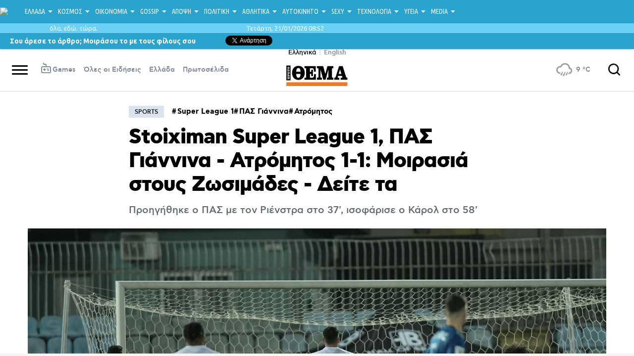

--- FILE ---
content_type: text/html; charset=UTF-8
request_url: https://www.planetgreece.gr/articles/1093840/Stoiximan_Super_League_1_PAS_Giannina_-.html
body_size: 9314
content:
<!DOCTYPE html>
<html lang="el" class="no-touch">
<head>
<title>Stoiximan Super League 1, ΠΑΣ Γιάννινα - Ατρόμητος, Πανσερραϊκός - Αστέρας Τρίπολης, Κηφισιά - Παναιτωλικός - planetgreece.gr</title>
<meta http-equiv="Content-Type" content="text/html; charset=UTF-8" />
<meta name="description" content="" />
<meta name="keywords" content="" />
<meta name="Generator" content="ICE - Copyright 2006 Nemo-online.  All rights reserved." />
<meta name="robots" content="index, follow" />
<link rel="shortcut icon" href="/images/favicon.png" />

<link href='https://fonts.googleapis.com/css?family=Open+Sans+Condensed:300,300italic,700&subset=latin,greek-ext,greek' rel='stylesheet' type='text/css' />
<link href='https://fonts.googleapis.com/css?family=Ubuntu+Condensed&subset=latin,greek,greek-ext' rel='stylesheet' type='text/css' />
<link href='https://fonts.googleapis.com/css?family=Ubuntu:400,700&subset=latin,greek-ext,greek' rel='stylesheet' type='text/css'>

<link href="/css/v2/site.css?v=1.63.06" rel="stylesheet" type="text/css" />

<script type="text/javascript">
var gaJsHost = (("https:" == document.location.protocol) ? "https://ssl." : "http://www.");
document.write(unescape("%3Cscript src='" + gaJsHost + "google-analytics.com/ga.js' type='text/javascript'%3E%3C/script%3E"));
</script>
<script type="text/javascript">
var pageTracker = _gat._getTracker("UA-3380636-1");
pageTracker._initData();
pageTracker._trackPageview();
</script>

<script type="text/javascript" src="https://apis.google.com/js/plusone.js">{lang:'el'}</script>
<script src="//platform.twitter.com/widgets.js" type="text/javascript"></script>

<meta property="og:title" content="Stoiximan Super League 1, ΠΑΣ Γιάννινα - Ατρόμητος, Πανσερραϊκός - Αστέρας Τρίπολης, Κηφισιά - Παναιτωλικός" />
<meta property="og:type" content="article" />
<meta property="og:url" content="https://www.planetgreece.gr/articles/1093840/Stoiximan_Super_League_1_PAS_Giannina_-.html" />
<meta property="og:description" content="" />
<meta property="og:image" content="" />

<script async src="//pagead2.googlesyndication.com/pagead/js/adsbygoogle.js"></script>
<script>
     (adsbygoogle = window.adsbygoogle || []).push({
          google_ad_client: "ca-pub-9896379523340393",
          enable_page_level_ads: true
     });
</script>

</head>

<body class="article" >

<script type="text/javascript" src="https://ajax.googleapis.com/ajax/libs/jquery/1.8.1/jquery.min.js"></script>
<script type="text/javascript" src="/js/jquery.timer.js"></script>
<script type="text/javascript" src="/js/jquery.sharrre.min.js"></script>
<script type="text/javascript" src="/js/jquery.lazyload.min.js"></script>
<script type="text/javascript" src="/js/v2/site.js?v=1.63.06"></script>

<div id="fb-root"></div>
<script type="text/javascript">
window.fbAsyncInit = function() {
	FB.init({appId: "118162192990", status: true, cookie: true, xfbml: true});
};
(function() {
	var e = document.createElement('script'); e.async = true;
    e.src = document.location.protocol + '//connect.facebook.net/en_US/all.js';
    document.getElementById('fb-root').appendChild(e);
}());
</script>


<div id="wrapper">

	<div id="sticky">
	
		<header id="site-header">
			<div class="navbar">
				<div class="navbar-inner">
					
					<ul class="menu">
						<li class="logo">
							<a href="/">
								<img src="/images/v2/logo.png" />
							</a>
						</li>
												<li class="collapsable channel submenu">
							<a href="/greece/">ΕΛΛΑΔΑ</a>
														<div class="submenu-content" style="transform: translate(0px, 0px);">
								<div>
									<div class="page-container">
										<!-- <ul class="channels"></ul> -->
										<div class="title">
											<img src="/images/v2/latest_news.png" />
										</div>
										<ul class="subnav-posts">
																						<li class="subnav-post">
												<a href="https://www.planetgreece.gr/articles/1336980/1150000_monadikoi_xrhstes_enhmerw8hkan.html">
													<img src="https://i1.prth.gr/images/w640/jpg/files/2026-01-21/200126-noumera-xrwma.jpg" />
												</a>
												<a href="https://www.planetgreece.gr/articles/1336980/1150000_monadikoi_xrhstes_enhmerw8hkan.html">1.150.000 ΜΟΝΑΔΙΚΟΙ ΧΡΗΣΤΕΣ ΕΝΗΜΕΡΩΘΗΚΑΝ ΧΘΕΣ ΤΡΙΤΗ 20 ΙΑΝΟΥΑΡΙΟΥ ΑΠΟ ΤΟ PROTOTHEMA.GR</a>
											</li>
																						<li class="subnav-post">
												<a href="https://www.planetgreece.gr/articles/1336990/Kakokairia:_Kleista_sxoleia_anastolh_ex.html">
													<img src="https://i1.prth.gr/images/w640/jpg/files/2026-01-21/vrohi12.jpg" />
												</a>
												<a href="https://www.planetgreece.gr/articles/1336990/Kakokairia:_Kleista_sxoleia_anastolh_ex.html">ΚΑΚΟΚΑΙΡΙΑ: ΚΛΕΙΣΤΑ ΣΧΟΛΕΙΑ, ΑΝΑΣΤΟΛΗ ΕΞΕΤΑΣΕΩΝ ΣΤΑ ΠΑΝΕΠΙΣΤΗΜΙΑ ΚΑΙ ΔΙΚΑΙΟΛΟΓΗΜΕΝΗ ΑΠΟΥΣΙΑ ΣΤΟ ΔΗΜΟΣΙΟ</a>
											</li>
																						<li class="subnav-post">
												<a href="https://www.planetgreece.gr/articles/1336985/Platforma_«odhgos»_gia_osoys_8eloyn_na_m.html">
													<img src="https://i1.prth.gr/images/w640/jpg/files/2026-01-21/vytina-mak.jpg" />
												</a>
												<a href="https://www.planetgreece.gr/articles/1336985/Platforma_«odhgos»_gia_osoys_8eloyn_na_m.html">ΠΛΑΤΦΟΡΜΑ «ΟΔΗΓΟΣ» ΓΙΑ ΟΣΟΥΣ ΘΕΛΟΥΝ ΝΑ ΜΕΤΕΓΚΑΤΑΣΤΑΘΟΥΝ ΣΤΗΝ ΠΕΡΙΦΕΡΕΙΑ</a>
											</li>
																						<li class="subnav-post">
												<a href="https://www.planetgreece.gr/articles/1336984/Apagoreytiko_apoploy_sta_limania_Peiraia.html">
													<img src="https://i1.prth.gr/images/w640/2/jpg/files/2024-01-31/apagoreytiko4.jpg" />
												</a>
												<a href="https://www.planetgreece.gr/articles/1336984/Apagoreytiko_apoploy_sta_limania_Peiraia.html">ΑΠΑΓΟΡΕΥΤΙΚΟ ΑΠΟΠΛΟΥ ΣΤΑ ΛΙΜΑΝΙΑ ΠΕΙΡΑΙΑ, ΡΑΦΗΝΑΣ ΚΑΙ ΛΑΥΡΙΟΥ ΛΟΓΩ ΚΑΚΟΚΑΙΡΙΑΣ</a>
											</li>
																						<li class="subnav-post">
												<a href="https://www.planetgreece.gr/articles/1336989/Kakokairia_48wroy_me_isxyres_vroxes_kat.html">
													<img src="https://i1.prth.gr/images/w640/jpg/files/2026-01-21/vroxi-mak.jpg" />
												</a>
												<a href="https://www.planetgreece.gr/articles/1336989/Kakokairia_48wroy_me_isxyres_vroxes_kat.html">ΚΑΚΟΚΑΙΡΙΑ 48ΩΡΟΥ ΜΕ ΙΣΧΥΡΕΣ ΒΡΟΧΕΣ, ΚΑΤΑΙΓΙΔΕΣ ΚΑΙ ΧΙΟΝΙΑ: ΜΗΝΥΜΑΤΑ 112, ΑΠΑΓΟΡΕΥΤΙΚΟ ΑΠΟΠΛΟΥ ΚΑΙ RED CODE ΣΕ ΠΟΛΛΕΣ ΠΕΡΙΟΧΕΣ</a>
											</li>
																					</ul>
									</div>
								</div>
							</div>
													</li>
												<li class="collapsable channel submenu">
							<a href="/world/">ΚΟΣΜΟΣ</a>
														<div class="submenu-content" style="transform: translate(0px, 0px);">
								<div>
									<div class="page-container">
										<!-- <ul class="channels"></ul> -->
										<div class="title">
											<img src="/images/v2/latest_news.png" />
										</div>
										<ul class="subnav-posts">
																						<li class="subnav-post">
												<a href="https://www.planetgreece.gr/articles/1336986/H_Ellada_kai_h_Eyrwph_enwpion_twn_apofas.html">
													<img src="https://i1.prth.gr/images/w640/jpg/files/2026-01-21/macron-von-der-leyen-mak.jpg" />
												</a>
												<a href="https://www.planetgreece.gr/articles/1336986/H_Ellada_kai_h_Eyrwph_enwpion_twn_apofas.html">Η ΕΛΛΑΔΑ ΚΑΙ Η ΕΥΡΩΠΗ ΕΝΩΠΙΟΝ ΤΩΝ ΑΠΟΦΑΣΕΩΝ ΓΙΑ ΤΟ «ΣΥΜΒΟΥΛΙΟ ΤΡΑΜΠ», ΠΟΙΟΙ ΑΠΟΔΕΧΘΗΚΑΝ ΤΗΝ ΠΡΟΣΚΛΗΣΗ ΚΑΙ ΠΟΙΟΙ ΟΧΙ</a>
											</li>
																						<li class="subnav-post">
												<a href="https://www.planetgreece.gr/articles/1336987/Leykos_Oikos_enantion_Bryxellwn:_Giati_o.html">
													<img src="https://i1.prth.gr/images/w640/jpg/files/2026-01-21/trump-mak.jpg" />
												</a>
												<a href="https://www.planetgreece.gr/articles/1336987/Leykos_Oikos_enantion_Bryxellwn:_Giati_o.html">ΛΕΥΚΟΣ ΟΙΚΟΣ ΕΝΑΝΤΙΟΝ ΒΡΥΞΕΛΛΩΝ: ΓΙΑΤΙ Ο ΤΡΑΜΠ ΒΑΖΕΙ ΣΤΟ ΣΤΟΧΑΣΤΡΟ ΤΟΥΣ ΣΥΜΜΑΧΟΥΣ ΤΟΥ</a>
											</li>
																						<li class="subnav-post">
												<a href="https://www.planetgreece.gr/articles/1336982/Blavh_sto_Air_Force_One_toy_Tramp_enw_ht.html">
													<img src="https://i1.prth.gr/images/w640/2/jpg/files/2024-04-01/air-force-one.jpg" />
												</a>
												<a href="https://www.planetgreece.gr/articles/1336982/Blavh_sto_Air_Force_One_toy_Tramp_enw_ht.html">ΒΛΑΒΗ ΣΤΟ AIR FORCE ONE ΤΟΥ ΤΡΑΜΠ ΕΝΩ ΗΤΑΝ ΣΤΟΝ ΑΕΡΑ, ΕΠΕΣΤΡΕΨΕ ΣΤΗΝ ΟΥΑΣΙΝΓΚΤΟΝ</a>
											</li>
																						<li class="subnav-post">
												<a href="https://www.planetgreece.gr/articles/1336988/Anexelegkth_h_exarsh_ths_ilaras_stis_HPA.html">
													<img src="https://i1.prth.gr/images/w640/2/jpg/files/2026-01-21/ilara_usa.jpg" />
												</a>
												<a href="https://www.planetgreece.gr/articles/1336988/Anexelegkth_h_exarsh_ths_ilaras_stis_HPA.html">ΑΝΕΞΕΛΕΓΚΤΗ Η ΕΞΑΡΣΗ ΤΗΣ ΙΛΑΡΑΣ ΣΤΙΣ ΗΠΑ: ΠΑΝΩ ΑΠΟ 600 ΚΡΟΥΣΜΑΤΑ ΣΤΗ ΝΟΤΙΑ ΚΑΡΟΛΙΝΑ</a>
											</li>
																						<li class="subnav-post">
												<a href="https://www.planetgreece.gr/articles/1336979/Dyo_prwhn_dikhgoroi_toy_Pinotset_ypoyrgo.html">
													<img src="https://i1.prth.gr/images/w640/jpg/files/2026-01-21/kast_chile__2_.jpg" />
												</a>
												<a href="https://www.planetgreece.gr/articles/1336979/Dyo_prwhn_dikhgoroi_toy_Pinotset_ypoyrgo.html">ΔΥΟ ΠΡΩΗΝ ΔΙΚΗΓΟΡΟΙ ΤΟΥ ΠΙΝΟΤΣΕΤ ΥΠΟΥΡΓΟΙ ΣΤΗΝ ΚΥΒΕΡΝΗΣΗ ΚΑΣΤ ΣΤΗ ΧΙΛΗ</a>
											</li>
																					</ul>
									</div>
								</div>
							</div>
													</li>
												<li class="collapsable channel submenu">
							<a href="/economy/">ΟΙΚΟΝΟΜΙΑ</a>
														<div class="submenu-content" style="transform: translate(0px, 0px);">
								<div>
									<div class="page-container">
										<!-- <ul class="channels"></ul> -->
										<div class="title">
											<img src="/images/v2/latest_news.png" />
										</div>
										<ul class="subnav-posts">
																						<li class="subnav-post">
												<a href="https://www.planetgreece.gr/articles/1336992/«Colpo_grosso»_trapezwn_me_ayxhseis_ws_5.html">
													<img src="https://cdn.skai.gr/sites/default/files/styles/article_16_9/public/feedelio/akinita-spitimoy_206aa7.jpg?itok=dIF4hqMB" />
												</a>
												<a href="https://www.planetgreece.gr/articles/1336992/«Colpo_grosso»_trapezwn_me_ayxhseis_ws_5.html">«COLPO GROSSO» ΤΡΑΠΕΖΩΝ ΜΕ ΑΥΞΗΣΕΙΣ ΩΣ 50% ΣΕ ΑΣΦΑΛΙΣΤΡΑ</a>
											</li>
																						<li class="subnav-post">
												<a href="https://www.planetgreece.gr/articles/1336993/Odhgo_metegkatastashs_sthnei_h_kyvernhsh.html">
													<img src="https://cdn.skai.gr/sites/default/files/styles/article_16_9/public/2026-01/athina_eurokinissi.jpg?itok=dmyj-ZMz" />
												</a>
												<a href="https://www.planetgreece.gr/articles/1336993/Odhgo_metegkatastashs_sthnei_h_kyvernhsh.html">ΟΔΗΓΟ ΜΕΤΕΓΚΑΤΑΣΤΑΣΗΣ ΣΤΗΝΕΙ Η ΚΥΒΕΡΝΗΣΗ ΓΙΑ ΟΣΟΥΣ ΕΠΙΘΥΜΟΥΝ ΝΑ ΕΓΚΑΤΑΛΕΙΨΟΥΝ ΤΗΝ ΑΘΗΝΑ</a>
											</li>
																						<li class="subnav-post">
												<a href="https://www.planetgreece.gr/articles/1336981/H_anhsyxia_toy_KM_sastise_(kai_mazeyth.html">
													<img src="https://i1.prth.gr/images/w640/jpg/files/2026-01-21/xrwma_dr_new.jpg" />
												</a>
												<a href="https://www.planetgreece.gr/articles/1336981/H_anhsyxia_toy_KM_sastise_(kai_mazeyth.html">Η ΑΝΗΣΥΧΙΑ ΤΟΥ Κ.Μ, ΣΑΣΤΙΣΕ (ΚΑΙ ΜΑΖΕΥΤΗΚΕ;) Η ΠΡΟΕΔΡΟΣ ΜΑΡΙΑ, Ο ΝΙΚΟΣ ΖΟΡΙΖΕΤΑΙ, Ο ΧΑΡΗΣ… ΑΛΓΟΡΙΘΜΙΖΕΤΑΙ ΚΑΙ Ο ΠΑΥΛΟΣ ΠΕΡΙΜΕΝΕΙ</a>
											</li>
																						<li class="subnav-post">
												<a href="https://www.planetgreece.gr/articles/1336994/Antexan_ta_ellhnika_omologa_sthn_anatara.html">
													<img src="https://cdn.skai.gr/sites/default/files/styles/article_16_9/public/2025-06/omologa-shutterstock.jpg?itok=tXmzlroB" />
												</a>
												<a href="https://www.planetgreece.gr/articles/1336994/Antexan_ta_ellhnika_omologa_sthn_anatara.html">ΑΝΤΕΞΑΝ ΤΑ ΕΛΛΗΝΙΚΑ ΟΜΟΛΟΓΑ ΣΤΗΝ ΑΝΑΤΑΡΑΧΗ ΠΟΥ ΠΡΟΚΛΗΘΗΚΕ ΑΠΟ ΤΗΝ ΙΑΠΩΝΙΑ</a>
											</li>
																						<li class="subnav-post">
												<a href="https://www.planetgreece.gr/articles/1336964/Wall_Street:_Biaio_sell_off_me_voytia_de.html">
													<img src="https://i1.prth.gr/images/w640/jpg/files/2026-01-20/30162723.jpg" />
												</a>
												<a href="https://www.planetgreece.gr/articles/1336964/Wall_Street:_Biaio_sell_off_me_voytia_de.html">WALL STREET: ΒΙΑΙΟ SELL OFF ΜΕ ΒΟΥΤΙΑ ΔΕΙΚΤΩΝ ΚΑΙ ΦΟΝΤΟ ΤΗ ΓΡΟΙΛΑΝΔΙΑ ΚΑΙ ΤΟΝ ΦΟΒΟ ΕΜΠΟΡΙΚΟΥ ΠΟΛΕΜΟΥ</a>
											</li>
																					</ul>
									</div>
								</div>
							</div>
													</li>
												<li class="collapsable channel submenu">
							<a href="/gossip/">GOSSIP</a>
														<div class="submenu-content" style="transform: translate(0px, 0px);">
								<div>
									<div class="page-container">
										<!-- <ul class="channels"></ul> -->
										<div class="title">
											<img src="/images/v2/latest_news.png" />
										</div>
										<ul class="subnav-posts">
																						<li class="subnav-post">
												<a href="https://www.planetgreece.gr/articles/1332197/Zaf_gia_ton_e8niko_teliko_ths_Eurovision.html">
													<img src="https://i1.prth.gr/images/w640/jpg/files/2026-01-07/zaf.jpg" />
												</a>
												<a href="https://www.planetgreece.gr/articles/1332197/Zaf_gia_ton_e8niko_teliko_ths_Eurovision.html">ZAF ΓΙΑ ΤΟΝ ΕΘΝΙΚΟ ΤΕΛΙΚΟ ΤΗΣ EUROVISION: ΤΟ ΚΟΜΜΑΤΙ ΠΟΥ ΕΣΤΕΙΛΑ ΥΠΗΡΧΕ ΣΤΗ ΣΥΛΛΟΓΗ ΜΟΥ, ΔΕΝ ΓΡΑΦΤΗΚΕ ΓΙΑ ΤΟΝ ΔΙΑΓΩΝΙΣΜΟ</a>
											</li>
																						<li class="subnav-post">
												<a href="https://www.planetgreece.gr/articles/1327456/Mia_vradia_gia_synergates_kai_filoys_apo.html">
													<img src="https://i1.prth.gr/images/w640/jpg/files/2025-12-22/dsc_0296.jpg" />
												</a>
												<a href="https://www.planetgreece.gr/articles/1327456/Mia_vradia_gia_synergates_kai_filoys_apo.html">ΜΙΑ ΒΡΑΔΙΑ ΓΙΑ ΣΥΝΕΡΓΑΤΕΣ ΚΑΙ ΦΙΛΟΥΣ ΑΠΟ ΤΗΝ ELSE AGENCY ΓΙΑ ΤΙΣ ΓΙΟΡΤΕΣ</a>
											</li>
																						<li class="subnav-post">
												<a href="https://www.planetgreece.gr/articles/1320839/Festa_gia_to_atyxhma_twn_Aleiferopoyloy_.html">
													<img src="https://i1.prth.gr/images/w640/jpg/files/2025-12-03/giota_festa.jpg" />
												</a>
												<a href="https://www.planetgreece.gr/articles/1320839/Festa_gia_to_atyxhma_twn_Aleiferopoyloy_.html">ΦΕΣΤΑ ΓΙΑ ΤΟ ΑΤΥΧΗΜΑ ΤΩΝ ΑΛΕΙΦΕΡΟΠΟΥΛΟΥ ΚΑΙ ΜΗΛΙΑ ΣΤΗ ΣΚΗΝΗ: ΕΓΙΝΕ ΜΠΡΟΣΤΑ ΣΤΑ ΜΑΤΙΑ ΜΟΥ, ΤΡΟΜΑΞΑ ΠΑΡΑ ΠΟΛΥ</a>
											</li>
																						<li class="subnav-post">
												<a href="https://www.planetgreece.gr/articles/1319526/Faih_Jyla:_Eimai_yper_toy_metoo otidhp.html">
													<img src="https://i1.prth.gr/images/w640/jpg/files/2025-11-30/faih-xila.jpg" />
												</a>
												<a href="https://www.planetgreece.gr/articles/1319526/Faih_Jyla:_Eimai_yper_toy_metoo otidhp.html">ΦΑΙΗ ΞΥΛΑ: ΕΙΜΑΙ ΥΠΕΡ ΤΟΥ #METOO, ΟΤΙΔΗΠΟΤΕ ΤΟΞΙΚΟ ΦΕΥΓΕΙ ΓΙΑ ΜΕΝΑ ΕΙΝΑΙ ΠΟΛΥ ΘΕΤΙΚΟ</a>
											</li>
																						<li class="subnav-post">
												<a href="https://www.planetgreece.gr/articles/1319487/Aimilios_Xeilakhs_gia_A8hna_Maximoy:_Ble.html">
													<img src="https://i1.prth.gr/images/w640/jpg/files/2025-11-30/aimilios-heilakis.jpg" />
												</a>
												<a href="https://www.planetgreece.gr/articles/1319487/Aimilios_Xeilakhs_gia_A8hna_Maximoy:_Ble.html">ΑΙΜΙΛΙΟΣ ΧΕΙΛΑΚΗΣ ΓΙΑ ΑΘΗΝΑ ΜΑΞΙΜΟΥ: ΒΛΕΠΩ ΤΟΝ ΕΑΥΤΟ ΜΟΥ ΜΕΣΑ ΕΚΕΙΝΗ ΣΑΝ ΣΕ ΚΑΘΡΕΦΤΗ</a>
											</li>
																					</ul>
									</div>
								</div>
							</div>
													</li>
												<li class="collapsable channel submenu">
							<a href="/opinion/">ΑΠΟΨΗ</a>
														<div class="submenu-content" style="transform: translate(0px, 0px);">
								<div>
									<div class="page-container">
										<!-- <ul class="channels"></ul> -->
										<div class="title">
											<img src="/images/v2/latest_news.png" />
										</div>
										<ul class="subnav-posts">
																						<li class="subnav-post">
												<a href="https://www.planetgreece.gr/articles/1088232/Nai_stis_paroxes_alla_oxi_se_varos_twn_.html">
													<img src="https://i1.prth.gr/images/w640/files/EKTAKTH_EPIKAIROTHTA_XRWMA_1136X638.jpg" />
												</a>
												<a href="https://www.planetgreece.gr/articles/1088232/Nai_stis_paroxes_alla_oxi_se_varos_twn_.html">ΝΑΙ ΣΤΙΣ ΠΑΡΟΧΕΣ, ΑΛΛΑ ΟΧΙ ΣΕ ΒΑΡΟΣ ΤΩΝ ΑΛΛΩΝ</a>
											</li>
																						<li class="subnav-post">
												<a href="https://www.planetgreece.gr/articles/1062917/Toyrkiko_fesi_kai_ypodhmata_Prada.html">
													<img src="https://i1.prth.gr/images/w640/files/EKTAKTH_EPIKAIROTHTA_XRWMA_1136X638.jpg" />
												</a>
												<a href="https://www.planetgreece.gr/articles/1062917/Toyrkiko_fesi_kai_ypodhmata_Prada.html">ΤΟΥΡΚΙΚΟ ΦΕΣΙ ΚΑΙ ΥΠΟΔΗΜΑΤΑ PRADA</a>
											</li>
																						<li class="subnav-post">
												<a href="https://www.planetgreece.gr/articles/1058710/Klaysigelos.html">
													<img src="https://i1.prth.gr/images/w640/files/EKTAKTH_EPIKAIROTHTA_XRWMA_1136X638.jpg" />
												</a>
												<a href="https://www.planetgreece.gr/articles/1058710/Klaysigelos.html">ΚΛΑΥΣΙΓΕΛΟΣ</a>
											</li>
																						<li class="subnav-post">
												<a href="https://www.planetgreece.gr/articles/803027/Poion_ap_oloys_agapas_ton_prwta8lhth_h.html">
													<img src="https://i1.prth.gr/images/w640/files/EKTAKTI-ARTH.jpg" />
												</a>
												<a href="https://www.planetgreece.gr/articles/803027/Poion_ap_oloys_agapas_ton_prwta8lhth_h.html">ΠΟΙΟΝ ΑΠ' ΟΛΟΥΣ ΑΓΑΠΑΣ, ΤΟΝ ΠΡΩΤΑΘΛΗΤΗ Η ΤΟΝ ΑΝΘΡΩΠΟ;</a>
											</li>
																						<li class="subnav-post">
												<a href="https://www.planetgreece.gr/articles/802396/Kassandres_Py8ies_xartorixtres.html">
													<img src="https://i1.prth.gr/images/w640/files/EKTAKTI-ARTH.jpg" />
												</a>
												<a href="https://www.planetgreece.gr/articles/802396/Kassandres_Py8ies_xartorixtres.html">ΚΑΣΣΑΝΔΡΕΣ, ΠΥΘΙΕΣ, ΧΑΡΤΟΡΙΧΤΡΕΣ</a>
											</li>
																					</ul>
									</div>
								</div>
							</div>
													</li>
												<li class="collapsable channel submenu">
							<a href="/politics/">ΠΟΛΙΤΙΚΗ</a>
														<div class="submenu-content" style="transform: translate(0px, 0px);">
								<div>
									<div class="page-container">
										<!-- <ul class="channels"></ul> -->
										<div class="title">
											<img src="/images/v2/latest_news.png" />
										</div>
										<ul class="subnav-posts">
																						<li class="subnav-post">
												<a href="https://www.planetgreece.gr/articles/1336983/O_Mhtsotakhs_pairnei_ton_dromo_gia_to_Nt.html">
													<img src="https://i1.prth.gr/images/w640/jpg/files/2026-01-21/mitsotakis-mak.jpg" />
												</a>
												<a href="https://www.planetgreece.gr/articles/1336983/O_Mhtsotakhs_pairnei_ton_dromo_gia_to_Nt.html">Ο ΜΗΤΣΟΤΑΚΗΣ ΠΑΙΡΝΕΙ ΤΟΝ ΔΡΟΜΟ ΓΙΑ ΤΟ ΝΤΑΒΟΣ ΜΕ ΕΝΤΟΝΗ ΑΝΗΣΥΧΙΑ ΓΙΑ ΤΙΣ ΓΕΩΠΟΛΙΤΙΚΕΣ ΕΞΕΛΙΞΕΙΣ ΚΑΙ ΤΗΝ ΚΟΝΤΡΑ ΕΥΡΩΠΗΣ-ΗΠΑ</a>
											</li>
																						<li class="subnav-post">
												<a href="https://www.planetgreece.gr/articles/1336966/Ypoyrgeio_Ergasias:_Ektakta_metra_gia_th.html">
													<img src="https://cdn.skai.gr/sites/default/files/styles/article_16_9/public/2025-04/xania_eurokinissi.jpg?itok=bCfRf9bx" />
												</a>
												<a href="https://www.planetgreece.gr/articles/1336966/Ypoyrgeio_Ergasias:_Ektakta_metra_gia_th.html">ΥΠΟΥΡΓΕΙΟ ΕΡΓΑΣΙΑΣ: ΕΚΤΑΚΤΑ ΜΕΤΡΑ ΓΙΑ ΤΗΝ ΠΡΟΣΤΑΣΙΑ ΤΩΝ ΕΡΓΑΖΟΜΕΝΩΝ ΑΠΟ ΤΑ ΑΚΡΑΙΑ ΚΑΙΡΙΚΑ ΦΑΙΝΟΜΕΝΑ</a>
											</li>
																						<li class="subnav-post">
												<a href="https://www.planetgreece.gr/articles/1336952/Anazhtwntas_thn_agaph_toy_Tramp.html">
													<img src="https://cdn.skai.gr/sites/default/files/styles/article_16_9/public/feedelio/b7a20d721ba16c0dac223855a6620782-73038760-302.jpg?itok=H-0Swin9" />
												</a>
												<a href="https://www.planetgreece.gr/articles/1336952/Anazhtwntas_thn_agaph_toy_Tramp.html">ΑΝΑΖΗΤΩΝΤΑΣ ΤΗΝ ΑΓΑΠΗ ΤΟΥ ΤΡΑΜΠ</a>
											</li>
																						<li class="subnav-post">
												<a href="https://www.planetgreece.gr/articles/1336916/Geroylanos_gia_thn_«kollhmenh_velona»_st.html">
													<img src="https://i1.prth.gr/images/w640/jpg/files/2026-01-20/6698748.jpg" />
												</a>
												<a href="https://www.planetgreece.gr/articles/1336916/Geroylanos_gia_thn_«kollhmenh_velona»_st.html">ΓΕΡΟΥΛΑΝΟΣ ΓΙΑ ΤΗΝ «ΚΟΛΛΗΜΕΝΗ ΒΕΛΟΝΑ» ΣΤΙΣ ΔΗΜΟΣΚΟΠΗΣΕΙΣ: ΕΓΩ ΜΠΟΡΩ ΝΑ ΠΕΡΙΜΕΝΩ, ΑΛΛΑ ΔΕΝ ΜΠΟΡΕΙ ΟΥΤΕ Η ΕΛΛΑΔΑ, ΟΥΤΕ ΤΟ ΠΑΣΟΚ</a>
											</li>
																						<li class="subnav-post">
												<a href="https://www.planetgreece.gr/articles/1336937/Politikh_Grammateia_KOES_PASOK:_Aneparkh.html">
													<img src="https://cdn.skai.gr/sites/default/files/styles/article_16_9/public/2026-01/pasok1_eurokinissi.png?itok=M_QGbYlq" />
												</a>
												<a href="https://www.planetgreece.gr/articles/1336937/Politikh_Grammateia_KOES_PASOK:_Aneparkh.html">ΠΟΛΙΤΙΚΗ ΓΡΑΜΜΑΤΕΙΑ ΚΟΕΣ ΠΑΣΟΚ: ΑΝΕΠΑΡΚΗΣ ΚΑΙ ΠΡΟΣΧΗΜΑΤΙΚΗ Η ΣΥΣΤΑΣΗ ΔΙΑΚΟΜΜΑΤΙΚΗΣ ΓΙΑ ΤΟ ΑΓΡΟΤΙΚΟ</a>
											</li>
																					</ul>
									</div>
								</div>
							</div>
													</li>
												<li class="collapsable channel submenu">
							<a href="/sports/">ΑΘΛΗΤΙΚΑ</a>
														<div class="submenu-content" style="transform: translate(0px, 0px);">
								<div>
									<div class="page-container">
										<!-- <ul class="channels"></ul> -->
										<div class="title">
											<img src="/images/v2/latest_news.png" />
										</div>
										<ul class="subnav-posts">
																						<li class="subnav-post">
												<a href="https://www.planetgreece.gr/articles/1336967/Champions_League:_Megalh_nikh_2-0_epi_th.html">
													<img src="https://cdn.skai.gr/sites/default/files/styles/article_16_9/public/2026-01/taremiosfp_eurokinisi.png?itok=AE9xm59q" />
												</a>
												<a href="https://www.planetgreece.gr/articles/1336967/Champions_League:_Megalh_nikh_2-0_epi_th.html">CHAMPIONS LEAGUE: ΜΕΓΑΛΗ ΝΙΚΗ 2-0 ΕΠΙ ΤΗΣ ΛΕΒΕΡΚΟΥΖΕΝ ΚΑΙ Ο ΟΛΥΜΠΙΑΚΟΣ ΕΛΠΙΖΕΙ ΣΕ ΠΡΟΚΡΙΣΗ</a>
											</li>
																						<li class="subnav-post">
												<a href="https://www.planetgreece.gr/articles/1336954/Euroleague:_Htan_epiteloys_Pana8hnaiko.html">
													<img src="https://cdn.skai.gr/sites/default/files/styles/article_16_9/public/2026-01/pao_aktor_eurokinisi_2.jpg?itok=tAKHoQrQ" />
												</a>
												<a href="https://www.planetgreece.gr/articles/1336954/Euroleague:_Htan_epiteloys_Pana8hnaiko.html">EUROLEAGUE: ΗΤΑΝ, ΕΠΙΤΕΛΟΥΣ, ΠΑΝΑΘΗΝΑΙΚΟΣ ΚΑΙ ΔΙΕΛΥΣΕ ΤΗΝ ΜΠΑΣΚΟΝΙΑ 93-74 ΣΤΟ ΟΑΚΑ</a>
											</li>
																						<li class="subnav-post">
												<a href="https://www.planetgreece.gr/articles/1336955/Polo:_Me_Oyggaria_h_E8nikh_gia_mia_8esh_.html">
													<img src="https://cdn.skai.gr/sites/default/files/styles/article_16_9/public/2026-01/polo.jpg?itok=4k5poD1v" />
												</a>
												<a href="https://www.planetgreece.gr/articles/1336955/Polo:_Me_Oyggaria_h_E8nikh_gia_mia_8esh_.html">ΠΟΛΟ: ΜΕ ΟΥΓΓΑΡΙΑ Η ΕΘΝΙΚΗ ΓΙΑ ΜΙΑ ΘΕΣΗ ΣΤΟΝ ΤΕΛΙΚΟ ΤΟΥ ΕΥΡΩΠΑΙΚΟΥ</a>
											</li>
																						<li class="subnav-post">
												<a href="https://www.planetgreece.gr/articles/1336938/Champions_League:_H_Mponto_Gklimt_sokare.html">
													<img src="https://cdn.skai.gr/sites/default/files/styles/article_16_9/public/2026-01/bodo_ap.jpg?itok=7qsLF1Lv" />
												</a>
												<a href="https://www.planetgreece.gr/articles/1336938/Champions_League:_H_Mponto_Gklimt_sokare.html">CHAMPIONS LEAGUE: Η ΜΠΟΝΤΟ ΓΚΛΙΜΤ ΣΟΚΑΡΕ ΤΗ ΜΑΝΤΣΕΣΤΕΡ ΣΙΤΙ, ΝΙΚΗ 3-1 ΚΑΙ ΕΛΠΙΔΕΣ ΠΡΟΚΡΙΣΗΣ</a>
											</li>
																						<li class="subnav-post">
												<a href="https://www.planetgreece.gr/articles/1336939/Euroleague:_Eykolh_epikrathsh_toy_Olympi.html">
													<img src="https://cdn.skai.gr/sites/default/files/styles/article_16_9/public/2026-01/osfpmakabi_eurokinisi.png?itok=qkQbHr34" />
												</a>
												<a href="https://www.planetgreece.gr/articles/1336939/Euroleague:_Eykolh_epikrathsh_toy_Olympi.html">EUROLEAGUE: ΕΥΚΟΛΗ ΕΠΙΚΡΑΤΗΣΗ ΤΟΥ ΟΛΥΜΠΙΑΚΟΥ ΕΠΙ ΤΗΣ ΜΑΚΑΜΠΙ ΤΕΛ ΑΒΙΒ ΜΕ 100-93</a>
											</li>
																					</ul>
									</div>
								</div>
							</div>
													</li>
												<li class="collapsable channel submenu">
							<a href="/cars/">ΑΥΤΟΚΙΝΗΤΟ</a>
														<div class="submenu-content" style="transform: translate(0px, 0px);">
								<div>
									<div class="page-container">
										<!-- <ul class="channels"></ul> -->
										<div class="title">
											<img src="/images/v2/latest_news.png" />
										</div>
										<ul class="subnav-posts">
																						<li class="subnav-post">
												<a href="https://www.planetgreece.gr/articles/1336991/To_megalytero_mpotiliarisma_ston_kosmo_–.html">
													<img src="https://cdn.gcdata.gr/c3/900_p1836372.png?v=2" />
												</a>
												<a href="https://www.planetgreece.gr/articles/1336991/To_megalytero_mpotiliarisma_ston_kosmo_–.html">ΤΟ ΜΕΓΑΛΥΤΕΡΟ ΜΠΟΤΙΛΙΑΡΙΣΜΑ ΣΤΟΝ ΚΟΣΜΟ – ΚΑΤΕΧΕΙ ...</a>
											</li>
																						<li class="subnav-post">
												<a href="https://www.planetgreece.gr/articles/1336860/H_leykh_Ferrari_poy_tinaxe_th_mpanka_sto.html">
													<img src="https://cdn.gcdata.gr/c3/900_p1836433.png?v=2" />
												</a>
												<a href="https://www.planetgreece.gr/articles/1336860/H_leykh_Ferrari_poy_tinaxe_th_mpanka_sto.html">Η ΛΕΥΚΗ FERRARI ΠΟΥ ΤΙΝΑΞΕ ΤΗ ΜΠΑΝΚΑ ΣΤΟΝ ΑΕΡΑ – Ο ...</a>
											</li>
																						<li class="subnav-post">
												<a href="https://www.planetgreece.gr/articles/888086/Kairos:_Des_Live_poy_vrexei_kai_xionizei.html">
													<img src="https://cdn.gcdata.gr/c3/900_p1783255.png?v=2" />
												</a>
												<a href="https://www.planetgreece.gr/articles/888086/Kairos:_Des_Live_poy_vrexei_kai_xionizei.html">ΔΙΑΔΡΑΣΤΙΚΟΣ ΧΑΡΤΗΣ: ΔΕΣ ΠΟΤΕ ΘΑ ΣΕ ΠΙΑΣΕΙ Η ΒΡΟΧΗ ...</a>
											</li>
																						<li class="subnav-post">
												<a href="https://www.planetgreece.gr/articles/1336823/To_Dacia_twn_15990_eyrw_poy_den_xanei_a.html">
													<img src="https://cdn.gcdata.gr/c3/900_p1836453.png?v=2" />
												</a>
												<a href="https://www.planetgreece.gr/articles/1336823/To_Dacia_twn_15990_eyrw_poy_den_xanei_a.html">ΤΟ DACIA ΤΩΝ 15.990 ΕΥΡΩ ΠΟΥ ΔΕΝ ΧΑΝΕΙ ΑΠΟ ΚΑΝΕΝΑΝ - ...</a>
											</li>
																						<li class="subnav-post">
												<a href="https://www.planetgreece.gr/articles/1336774/To_SUV_ths_Skoda_poy_exei_ta_panta_–_Kai.html">
													<img src="https://cdn.gcdata.gr/c3/900_p1836446.png?v=2" />
												</a>
												<a href="https://www.planetgreece.gr/articles/1336774/To_SUV_ths_Skoda_poy_exei_ta_panta_–_Kai.html">ΤΟ SUV ΤΗΣ SKODA ΠΟΥ ΕΧΕΙ ΤΑ ΠΑΝΤΑ – ΚΑΙ ΕΙΝΑΙ ΦΘΗΝΟΤΕΡΟ ...</a>
											</li>
																					</ul>
									</div>
								</div>
							</div>
													</li>
												<li class="collapsable channel submenu">
							<a href="/sexy/">SEXY</a>
														<div class="submenu-content" style="transform: translate(0px, 0px);">
								<div>
									<div class="page-container">
										<!-- <ul class="channels"></ul> -->
										<div class="title">
											<img src="/images/v2/latest_news.png" />
										</div>
										<ul class="subnav-posts">
																						<li class="subnav-post">
												<a href="https://www.planetgreece.gr/articles/533876/Sex_tips.html">
													<img src="http://cdn2.yupiii.gr/images/resized/700_f7ce39bc02781b64b2ddbe5bb6e52bb0.jpg" />
												</a>
												<a href="https://www.planetgreece.gr/articles/533876/Sex_tips.html">SEX TIPS</a>
											</li>
																						<li class="subnav-post">
												<a href="https://www.planetgreece.gr/articles/329/Sex_tips.html">
													<img src="http://cdn2.yupiii.gr/images/resized/700_f7ce39bc02781b64b2ddbe5bb6e52bb0.jpg" />
												</a>
												<a href="https://www.planetgreece.gr/articles/329/Sex_tips.html">SEX TIPS</a>
											</li>
																						<li class="subnav-post">
												<a href="https://www.planetgreece.gr/articles/533877/Gynaikeios_orgasmos.html">
													<img src="http://cdn2.yupiii.gr/images/resized/700_94ba273b999e0f558b140ae3723be30b.jpg" />
												</a>
												<a href="https://www.planetgreece.gr/articles/533877/Gynaikeios_orgasmos.html">ΓΥΝΑΙΚΕΙΟΣ ΟΡΓΑΣΜΟΣ</a>
											</li>
																						<li class="subnav-post">
												<a href="https://www.planetgreece.gr/articles/533878/Anarwtiesai_giati_den_apanthse_sto_mhnym.html">
													<img src="http://cdn2.yupiii.gr/images/resized/700_3b5ac3ac668bf0dbaab69d22211e1a94.jpg" />
												</a>
												<a href="https://www.planetgreece.gr/articles/533878/Anarwtiesai_giati_den_apanthse_sto_mhnym.html">ΑΝΑΡΩΤΙΕΣΑΙ ΓΙΑΤΙ ΔΕΝ ΑΠΑΝΤΗΣΕ ΣΤΟ ΜΗΝΥΜΑ ΣΟΥ;</a>
											</li>
																						<li class="subnav-post">
												<a href="https://www.planetgreece.gr/articles/325/Gynaikeios_orgasmos.html">
													<img src="http://cdn2.yupiii.gr/images/resized/700_94ba273b999e0f558b140ae3723be30b.jpg" />
												</a>
												<a href="https://www.planetgreece.gr/articles/325/Gynaikeios_orgasmos.html">ΓΥΝΑΙΚΕΙΟΣ ΟΡΓΑΣΜΟΣ</a>
											</li>
																					</ul>
									</div>
								</div>
							</div>
													</li>
												<li class="collapsable channel submenu">
							<a href="/technology/">ΤΕΧΝΟΛΟΓΙΑ</a>
														<div class="submenu-content" style="transform: translate(0px, 0px);">
								<div>
									<div class="page-container">
										<!-- <ul class="channels"></ul> -->
										<div class="title">
											<img src="/images/v2/latest_news.png" />
										</div>
										<ul class="subnav-posts">
																						<li class="subnav-post">
												<a href="https://www.planetgreece.gr/articles/1336832/Symfwnia_koinopraxias_ston_klado_twn_thl.html">
													<img src="https://www.deasy.gr/cache3/700_9ca223cb44f5f1d40754c5de1cd4bbc4.jpg" />
												</a>
												<a href="https://www.planetgreece.gr/articles/1336832/Symfwnia_koinopraxias_ston_klado_twn_thl.html">ΣΥΜΦΩΝΙΑ ΚΟΙΝΟΠΡΑΞΙΑΣ ΣΤΟΝ ΚΛΑΔΟ ΤΩΝ ΤΗΛΕΟΡΑΣΕΩΝ ...</a>
											</li>
																						<li class="subnav-post">
												<a href="https://www.planetgreece.gr/articles/1336786/«RIFIFI»:_Finale_me_rekor_thle8eashs_sth.html">
													<img src="https://www.deasy.gr/cache3/700_eba1660c450e3f16fba87a4474b4bf34.png" />
												</a>
												<a href="https://www.planetgreece.gr/articles/1336786/«RIFIFI»:_Finale_me_rekor_thle8eashs_sth.html">«ΡΙΦΙΦΙ»: ΦΙΝΑΛΕ ΜΕ ΡΕΚΟΡ ΤΗΛΕΘΕΑΣΗΣ ΣΤΗΝ ΙΣΤΟΡΙΑ ...</a>
											</li>
																						<li class="subnav-post">
												<a href="https://www.planetgreece.gr/articles/1336738/Public+_Delivery:_nea_syndromhtikh_yphre.html">
													<img src="https://www.deasy.gr/cache3/700_5290723fd07e5e4abe7176ac4fa53ba7.jpg" />
												</a>
												<a href="https://www.planetgreece.gr/articles/1336738/Public+_Delivery:_nea_syndromhtikh_yphre.html">PUBLIC+ DELIVERY: ΝΕΑ ΣΥΝΔΡΟΜΗΤΙΚΗ ΥΠΗΡΕΣΙΑ ΠΑΡΑΔΟΣΗΣ ΜΕ ...</a>
											</li>
																						<li class="subnav-post">
												<a href="https://www.planetgreece.gr/articles/1336702/Ta_oria_ston_«xrono_o8onhs»_twn_paidiwn_.html">
													<img src="https://i1.prth.gr/images/w640/jpg/files/2026-01-20/child_screen_time.jpg" />
												</a>
												<a href="https://www.planetgreece.gr/articles/1336702/Ta_oria_ston_«xrono_o8onhs»_twn_paidiwn_.html">ΤΑ ΟΡΙΑ ΣΤΟΝ «ΧΡΟΝΟ ΟΘΟΝΗΣ» ΤΩΝ ΠΑΙΔΙΩΝ ΔΕΝ ΑΡΚΟΥΝ ΠΛΕΟΝ ΓΙΑ ΝΑ ΤΑ ΠΡΟΣΤΑΤΕΨΟΥΝ, ΠΡΟΕΙΔΟΠΟΙΟΥΝ ΕΙΔΙΚΟΙ</a>
											</li>
																						<li class="subnav-post">
												<a href="https://www.planetgreece.gr/articles/1336624/Epistrofh_sto_feggari:_Sthn_exedra_ektox.html">
													<img src="https://cdn.skai.gr/sites/default/files/styles/article_16_9/public/2026-01/ap_nasa_artemis.jpg?itok=Kpvl_F7V" />
												</a>
												<a href="https://www.planetgreece.gr/articles/1336624/Epistrofh_sto_feggari:_Sthn_exedra_ektox.html">ΕΠΙΣΤΡΟΦΗ ΣΤΟ ΦΕΓΓΑΡΙ: ΣΤΗΝ ΕΞΕΔΡΑ ΕΚΤΟΞΕΥΣΗΣ Ο ΠΥΡΑΥΛΟΣ ΤΗΣ NASA ARTEMIS II – ΒΙΝΤΕΟ, ΦΩΤΟΓΡΑΦΙΕΣ </a>
											</li>
																					</ul>
									</div>
								</div>
							</div>
													</li>
												<li class="collapsable channel submenu">
							<a href="/health/">ΥΓΕΙΑ</a>
														<div class="submenu-content" style="transform: translate(0px, 0px);">
								<div>
									<div class="page-container">
										<!-- <ul class="channels"></ul> -->
										<div class="title">
											<img src="/images/v2/latest_news.png" />
										</div>
										<ul class="subnav-posts">
																						<li class="subnav-post">
												<a href="https://www.planetgreece.gr/articles/1336755/Paxysarkia:_Xeiroyrgikh_antimetwpish_h_f.html">
													<img src="https://i1.prth.gr/images/w640/jpg/files/2026-01-20/paxysarkia-xrm.jpg" />
												</a>
												<a href="https://www.planetgreece.gr/articles/1336755/Paxysarkia:_Xeiroyrgikh_antimetwpish_h_f.html">ΠΑΧΥΣΑΡΚΙΑ: ΧΕΙΡΟΥΡΓΙΚΗ ΑΝΤΙΜΕΤΩΠΙΣΗ Η ΦΑΡΜΑΚΕΥΤΙΚΗ ΑΓΩΓΗ;</a>
											</li>
																						<li class="subnav-post">
												<a href="https://www.planetgreece.gr/articles/1336698/Poio_froyto_kaiei_to_lipos_sthn_koilia.html">
													<img src="https://i1.prth.gr/images/w640/jpg/files/2026-01-20/diatrofi.jpg" />
												</a>
												<a href="https://www.planetgreece.gr/articles/1336698/Poio_froyto_kaiei_to_lipos_sthn_koilia.html">ΠΟΙΟ ΦΡΟΥΤΟ ΚΑΙΕΙ ΤΟ ΛΙΠΟΣ ΣΤΗΝ ΚΟΙΛΙΑ... ΑΝ ΚΑΤΑΝΑΛΩΘΕΙ ΠΡΙΝ ΤΟ ΓΕΥΜΑ</a>
											</li>
																						<li class="subnav-post">
												<a href="https://www.planetgreece.gr/articles/1336677/Ayxanontai_anhsyxhtika_oi_karkinoi_toy_g.html">
													<img src="https://cdn.skai.gr/sites/default/files/styles/article_16_9/public/2026-01/eurokinissi_meth_nosokomeio.jpg?itok=xpD8_0vJ" />
												</a>
												<a href="https://www.planetgreece.gr/articles/1336677/Ayxanontai_anhsyxhtika_oi_karkinoi_toy_g.html">ΑΥΞΑΝΟΝΤΑΙ ΑΝΗΣΥΧΗΤΙΚΑ ΟΙ ΚΑΡΚΙΝΟΙ ΤΟΥ ΓΑΣΤΡΕΝΤΕΡΙΚΟΥ ΣΥΣΤΗΜΑΤΟΣ ΣΕ ΝΕΟΤΕΡΟΥΣ ΑΣΘΕΝΕΙΣ</a>
											</li>
																						<li class="subnav-post">
												<a href="https://www.planetgreece.gr/articles/1336708/Ayxanontai_anhsyxhtika_oi_karkinoi_toy_g.html">
													<img src="https://i1.prth.gr/images/w640/jpg/files/2025-12-30/paxeos_enterou_2438150993.jpg" />
												</a>
												<a href="https://www.planetgreece.gr/articles/1336708/Ayxanontai_anhsyxhtika_oi_karkinoi_toy_g.html">ΑΥΞΑΝΟΝΤΑΙ ΑΝΗΣΥΧΗΤΙΚΑ ΟΙ ΚΑΡΚΙΝΟΙ ΤΟΥ ΓΑΣΤΡΕΝΤΕΡΙΚΟΥ ΣΥΣΤΗΜΑΤΟΣ ΣΕ ΝΕΟΤΕΡΟΥΣ ΑΣΘΕΝΕΙΣ</a>
											</li>
																						<li class="subnav-post">
												<a href="https://www.planetgreece.gr/articles/1336586/Pws_h_kataxrhsh_antiviotikwn_mas_fernei_.html">
													<img src="https://i1.prth.gr/images/w640/1/jpg/files/2024-11-25/antibiotics.jpg" />
												</a>
												<a href="https://www.planetgreece.gr/articles/1336586/Pws_h_kataxrhsh_antiviotikwn_mas_fernei_.html">ΠΩΣ Η ΚΑΤΑΧΡΗΣΗ ΑΝΤΙΒΙΟΤΙΚΩΝ ΜΑΣ ΦΕΡΝΕΙ ΕΝΑ ΒΗΜΑ ΠΙΟ ΚΟΝΤΑ ΣΤΙΣ ΑΓΧΩΔΕΙΣ ΔΙΑΤΑΡΑΧΕΣ</a>
											</li>
																					</ul>
									</div>
								</div>
							</div>
													</li>
												<li class="collapsable channel submenu">
							<a href="/media/">MEDIA</a>
														<div class="submenu-content" style="transform: translate(0px, 0px);">
								<div>
									<div class="page-container">
										<!-- <ul class="channels"></ul> -->
										<div class="title">
											<img src="/images/v2/latest_news.png" />
										</div>
										<ul class="subnav-posts">
																						<li class="subnav-post">
												<a href="https://www.planetgreece.gr/articles/1336838/H_Gkolnti_Xon_apokalyye_to_mystiko_gia_t.html">
													<img src="https://i1.prth.gr/images/w640/jpg/files/2026-01-20/kurtrussellgoldiehawnwedding.jpg" />
												</a>
												<a href="https://www.planetgreece.gr/articles/1336838/H_Gkolnti_Xon_apokalyye_to_mystiko_gia_t.html">Η ΓΚΟΛΝΤΙ ΧΟΝ ΑΠΟΚΑΛΥΨΕ ΤΟ ΜΥΣΤΙΚΟ ΓΙΑ ΤΗ ΜΑΚΡΟΧΡΟΝΙΑ ΣΧΕΣΗ ΤΗΣ ΜΕ ΤΟΝ ΚΕΡΤ ΡΑΣΕΛ: «ΕΙΝΑΙ ΤΟ ΣΕΞΟΥΑΛΙΚΟ ΜΟΥ ΑΝΤΙΚΕΙΜΕΝΟ»</a>
											</li>
																						<li class="subnav-post">
												<a href="https://www.planetgreece.gr/articles/1336848/H_Rihanna_symplhrwse_to_denim_synolo_ths.html">
													<img src="https://i1.prth.gr/images/w640/png/files/2026-01-20/1screenshot_2026-01-20_164112.png" />
												</a>
												<a href="https://www.planetgreece.gr/articles/1336848/H_Rihanna_symplhrwse_to_denim_synolo_ths.html">H RIHANNA ΣΥΜΠΛΗΡΩΣΕ ΤΟ DENIM ΣΥΝΟΛΟ ΤΗΣ ΜΕ TIGER PRINT ΓΟΒΕΣ</a>
											</li>
																						<li class="subnav-post">
												<a href="https://www.planetgreece.gr/articles/1336849/Maria_Kypriwtakh_–_Perrakh:_H_gynaika_st.html">
													<img src="https://i1.prth.gr/images/w640/jpg/files/2026-01-20/kipriotaki.jpg" />
												</a>
												<a href="https://www.planetgreece.gr/articles/1336849/Maria_Kypriwtakh_–_Perrakh:_H_gynaika_st.html">ΜΑΡΙΑ ΚΥΠΡΙΩΤΑΚΗ – ΠΕΡΡΑΚΗ: Η ΓΥΝΑΙΚΑ ΣΤΗΝ ΟΠΟΙΑ ΧΡΩΣΤΑΜΕ ΤΟ ΔΙΚΑΙΩΜΑ ΣΤΗΝ ΑΜΒΛΩΣΗ – «ΔΕΝ ΤΟ ΕΚΑΝΕ ΠΟΤΕ ΠΟΛΙΤΙΚΗ ΣΗΜΑΙΑ ΤΗΣ»</a>
											</li>
																						<li class="subnav-post">
												<a href="https://www.planetgreece.gr/articles/1336853/Japanese_cheesecake:_H_syntagh_gia_to_gl.html">
													<img src="https://i1.prth.gr/images/w640/jpg/files/2026-01-20/yogurtjapanese.jpg" />
												</a>
												<a href="https://www.planetgreece.gr/articles/1336853/Japanese_cheesecake:_H_syntagh_gia_to_gl.html">JAPANESE CHEESECAKE: Η ΣΥΝΤΑΓΗ ΓΙΑ ΤΟ ΓΛΥΚΟ ΜΕ ΤΑ ΤΡΙΑ ΥΛΙΚΑ ΠΟΥ ΕΧΕΙ ΤΡΕΛΑΝΕΙ ΤΟ ΙΝΤΕΡΝΕΤ (ΒΙΝΤΕΟ)</a>
											</li>
																						<li class="subnav-post">
												<a href="https://www.planetgreece.gr/articles/1336807/H_prigkipissa_Keit_forese_to_pio_country.html">
													<img src="https://i1.prth.gr/images/w640/png/files/2026-01-20/1screenshot_2026-01-20_133944.png" />
												</a>
												<a href="https://www.planetgreece.gr/articles/1336807/H_prigkipissa_Keit_forese_to_pio_country.html">Η ΠΡΙΓΚΙΠΙΣΣΑ ΚΕΙΤ ΦΟΡΕΣΕ ΤΟ ΠΙΟ COUNTRY-CHIC BARBOUR ΤΖΑΚΕΤ ΣΤΑ 44Α ΓΕΝΕΘΛΙΑ ΤΗΣ</a>
											</li>
																					</ul>
									</div>
								</div>
							</div>
													</li>
											</ul>

				</div>
			</div>
		</header>
		
		<header id="site-info">
			<div class="body">
				<div class="inside">
				
					<span class="moto">όλα. εδώ. τώρα.</span>
				
					<span class="date">
						Τετάρτη, 21/01/2026 08:52					</span>
					
										
					
				</div>
			</div>
		</header>
		
				<header id="article-share">
			<div class="body">
				<div class="inside">
					<span>Σου άρεσε το άρθρο; Μοιράσου το με τους φίλους σου</span>
					<div class="social plusone">
						<div class="g-plusone" data-size="medium" data-count="true"></div>
					</div>
					<div class="social twitter">
						<a href="https://twitter.com/share?via=planetgreecegr&amp;text=Stoiximan%20Super%20League%201%2C%20%CE%A0%CE%91%CE%A3%20%CE%93%CE%B9%CE%AC%CE%BD%CE%BD%CE%B9%CE%BD%CE%B1%20-%20%CE%91%CF%84%CF%81%CF%8C%CE%BC%CE%B7%CF%84%CE%BF%CF%82%2C%20%CE%A0%CE%B1%CE%BD%CF%83%CE%B5%CF%81%CF%81%CE%B1%CF%8A%CE%BA%CF%8C%CF%82%20-%20%CE%91%CF%83%CF%84%CE%AD%CF%81%CE%B1%CF%82%20%CE%A4%CF%81%CE%AF%CF%80%CE%BF%CE%BB%CE%B7%CF%82%2C%20%CE%9A%CE%B7%CF%86%CE%B9%CF%83%CE%B9%CE%AC%20-%20%CE%A0%CE%B1%CE%BD%CE%B1%CE%B9%CF%84%CF%89%CE%BB%CE%B9%CE%BA%CF%8C%CF%82" class="twitter-share-button">Tweet</a>
					</div>
					<div class="social facebook">
						<div class="fb-like" data-href="https://www.planetgreece.gr/articles/1093840/Stoiximan_Super_League_1_PAS_Giannina_-.html" data-send="false" data-width="300" data-show-faces="false"></div>
					</div>
				</div>
			</div>
		</header>
				
		<script type="text/javascript">new TopMenu($('#site-header ul.menu')); new WeatherBox($('#weather-box'));</script>
		
	</div>
<div id="article">
	<iframe src="https://www.protothema.gr/sports/article/1473173/stoiximan-super-league-1-pas-giannina-atromitos-panserraikos-asteras-tripolis-kifisia-panaitolikos/?utm_source=rss"></iframe>
</div>
	
</div>

<script type="text/javascript">
$("img.lazy2").lazyload();
$("img.lazy3").lazyload();
</script>

</body>
</html>

--- FILE ---
content_type: text/html; charset=utf-8
request_url: https://accounts.google.com/o/oauth2/postmessageRelay?parent=https%3A%2F%2Fwww.planetgreece.gr&jsh=m%3B%2F_%2Fscs%2Fabc-static%2F_%2Fjs%2Fk%3Dgapi.lb.en.2kN9-TZiXrM.O%2Fd%3D1%2Frs%3DAHpOoo_B4hu0FeWRuWHfxnZ3V0WubwN7Qw%2Fm%3D__features__
body_size: 163
content:
<!DOCTYPE html><html><head><title></title><meta http-equiv="content-type" content="text/html; charset=utf-8"><meta http-equiv="X-UA-Compatible" content="IE=edge"><meta name="viewport" content="width=device-width, initial-scale=1, minimum-scale=1, maximum-scale=1, user-scalable=0"><script src='https://ssl.gstatic.com/accounts/o/2580342461-postmessagerelay.js' nonce="2kWowlxRN68LUB_lZ_eSFQ"></script></head><body><script type="text/javascript" src="https://apis.google.com/js/rpc:shindig_random.js?onload=init" nonce="2kWowlxRN68LUB_lZ_eSFQ"></script></body></html>

--- FILE ---
content_type: text/html; charset=utf-8
request_url: https://www.google.com/recaptcha/api2/aframe
body_size: 149
content:
<!DOCTYPE HTML><html><head><meta http-equiv="content-type" content="text/html; charset=UTF-8"></head><body><script nonce="FeDurivm5v2d2mlCjdaTlg">/** Anti-fraud and anti-abuse applications only. See google.com/recaptcha */ try{var clients={'sodar':'https://pagead2.googlesyndication.com/pagead/sodar?'};window.addEventListener("message",function(a){try{if(a.source===window.parent){var b=JSON.parse(a.data);var c=clients[b['id']];if(c){var d=document.createElement('img');d.src=c+b['params']+'&rc='+(localStorage.getItem("rc::a")?sessionStorage.getItem("rc::b"):"");window.document.body.appendChild(d);sessionStorage.setItem("rc::e",parseInt(sessionStorage.getItem("rc::e")||0)+1);localStorage.setItem("rc::h",'1768978348895');}}}catch(b){}});window.parent.postMessage("_grecaptcha_ready", "*");}catch(b){}</script></body></html>

--- FILE ---
content_type: text/html; charset=UTF-8
request_url: https://www.googletagmanager.com/ns.html?id=GTM-MCT5PH9
body_size: -39
content:
<!DOCTYPE html>


<html lang=en>
<head>
  <meta charset=utf-8>
  <title>ns</title>
</head>
<body>
  

  

  
  

  

  

  

  

  

  

  

  

  

  

  

  

  

  







































<img height="1" width="1" style="border-style:none;" alt="" src="//www.googleadservices.com/pagead/conversion/664545493/?url=https%3A%2F%2Fwww.protothema.gr%2Fsports%2Farticle%2F1473173%2Fstoiximan-super-league-1-pas-giannina-atromitos-1-1-moirasia-stous-zosimades-deite-ta%2F&amp;guid=ON&amp;script=0&amp;data="/>













































</body></html>


--- FILE ---
content_type: text/css
request_url: https://www.planetgreece.gr/css/v2/site.css?v=1.63.06
body_size: 4615
content:
@font-face {
    font-family: "PGIcons";
    font-style: normal;
    font-weight: normal;
    src: url("/assets/fonts/pgicons-webfont.eot?#iefix") format("embedded-opentype"), url("/assets/fonts/pgicons-webfont.svg") format("svg"), url("/assets/fonts/pgicons-webfont.woff") format("woff");
}


body {
	margin:0;
	padding:0;
	font-family: 'Ubuntu', sans-serif;
	font-size: 16px;
	background-color:#f6f5f2;
}

html, body {
    height: 100%;
}

header, nav, article, footer, address {
    display: block;
}

article, aside, details, figcaption, figure, footer, header, hgroup, nav, section {
    display: block;
}

ul {
    list-style: disc outside none;
}

ul, ol {
    margin: 0 0 0.75em 25px;
    padding: 0;
}

a {
    text-decoration: none;
}

a:active, a:focus {
	outline: 0;
}

object, embed {
	outline: 0;
}

img {
    border: 0 none;
    max-width: 100%;
    vertical-align: middle;
}

h1, h2, h3, h4, h5, h6 {
    color: inherit;
    font-family: inherit;
    font-weight: bold;
    margin: 0;
    text-rendering: optimizelegibility;
}

.clearfix:after {content: "."; display: block; height: 0; clear: both; visibility: hidden;}
.clearfix {display: inline-block;}

/* Hides from IE-mac \*/
* html .clearfix {height: 1%;}
.clearfix {display: block;}
/* End hide from IE-mac */



html #wrapper, 
body #wrapper {
    min-height: 100%;
}

#wrapper {
    position: relative;
    z-index: 2;
}

#sticky {
    left: 0;
    position: fixed;
    right: 0;
    top: 0;
    z-index: 10;
}

#site-header {
	z-index:1;
	position:relative;
}

#site-header .navbar,
#site-footer .menus {
    z-index: 10000;
    border-bottom: 1px solid #2693BA;
    /*box-shadow: 0 2px 2px -1px rgba(0, 0, 0, 0.3);*/
    padding-left: 0;
    background-color: #50B7DC;
    margin: 0 auto;
    color: #999999;
    overflow: visible;
}

#site-header .navbar .navbar-inner,
#site-footer .menus .inside {
    background-color: #2AA4CF;
    color: #FFFFFF;
    font-size: 1.1rem;
    line-height: 44px;
    margin: auto;
    width: 1285px;
    padding: 0;
    min-height: 44px;
}

#site-header .navbar,
#site-header .navbar .navbar-inner,
#site-footer .menus,
#site-footer .menus .inside {
	height:46px;
}


#site-header .menu,
#site-footer .menu {
    list-style-type: none;
    margin: 0;
}

#site-header .menu > li,
#site-footer .menu > li {
    line-height: 46px;
    margin: 0;
    padding: 0;
    display: block;
    float: left;
}

#site-header .menu > li.logo,
#site-footer .menu > li.logo {
    font-size: 0;
    padding: 0 30px 0 0;
}

#site-header .menu > li.submenu .submenu-content {
    display: none;
    overflow-x: auto;
}

#site-header .menu > li.submenu > a,
#site-footer .menu > li.submenu > a {
    transition: background-color 0.1s ease 0s;
    padding: 0 10px;
    color: #FFFFFF;
    margin: 0;
    padding: 0 4px;
    text-transform: uppercase;
    display: block;
    font-family: 'Ubuntu Condensed', arial;
    font-size:14px;
}

#site-header .menu > li.submenu,
#site-footer .menu > li.submenu {
	margin: 0 10px 0 0;
}

#site-header .menu > li.submenu.collapsable {
	margin:0;
}

#site-header .menu > li.submenu.collapsable > a:after {
    font-family: 'PGIcons';
    font-size: 15px;
    font-style: normal;
    font-weight: normal;
    line-height: 17px;
    margin-left: 3px;
    margin-top: 0;
    vertical-align: text-top;
    content: "\e044";
}

#site-header .menu > li.submenu.active, 
#site-header .menu > li.submenu.locked,
#site-footer .menu > li.submenu.active,
#site-footer .menu > li.submenu.locked {
	background: none repeat scroll 0 0 #DDF0F9;
}

#site-header .menu > li.submenu.collapsable.active, 
#site-header .menu > li.submenu.collapsable.locked {
    border-bottom: 4px solid #DDF0F9;
}

#site-header .menu > li.submenu.active > a, 
#site-header .menu > li.submenu.locked > a,
#site-footer .menu > li.submenu.active > a,
#site-footer .menu > li.submenu.locked > a {
    color: #00A4E2;
}

#site-header .menu > li.submenu.active .submenu-content, 
#site-header .menu > li.submenu.locked .submenu-content,
#site-header .menu > li.submenu:focus .submenu-content {
    background: none repeat scroll 0 0 #DDF0F9;
    border-bottom: 5px solid #2EA0CB;
    left: 0;
    padding: 0;
    position: absolute;
    right: 0;
    white-space: nowrap;
    z-index: -1;
    display: block;
    top: 45px;
}

#site-header .menu .submenu-content .page-container {
    height: 199px;
    overflow: hidden;
    padding: 20px 0;
    margin: auto;
    max-width: 1285px;
    position: relative;
}

#site-header .menu .submenu-content .page-container .title {
   	font-size: 0;
    left: 40px;
    position: absolute;
    top: 20px;
}

#site-header .menu .submenu-content .channels {
    background: none repeat scroll 0 0 #C7E6F5;
    display: inline-block;
    font-weight: bold;
    height: 245px;
    list-style: none outside none;
    margin: -20px 0;
    padding: 18px 0 0;
    text-align: right;
    vertical-align: top;
    width: 280px;
}

#site-header .menu .submenu-content .subnav-posts {
    display: inline-block;
    left: 100px;
    list-style: none outside none;
    margin: 0;
    overflow-x: auto;
    padding: 0;
    position: absolute;
    right: 0;
    top: 20px;
    vertical-align: top;
}

#site-header .menu .submenu-content .subnav-posts li.subnav-post {
    display: inline-block;
    margin: 0 10px;
    vertical-align: top;
    white-space: normal;
    width: 200px;
}

#site-header .menu .submenu-content .subnav-posts li.subnav-post a {
    color: #333333;
    display: inline-block;
    font-size: 12px;
    line-height: 16px;
    margin: 0;
}

#site-header .menu .submenu-content .subnav-posts li.subnav-post img {
    background: none repeat scroll 0 0 rgba(0, 0, 0, 0.5);
    display: block;
    height: 115px;
    margin-bottom: 0px;
    width: 200px;
    object-fit: cover;
}

#scrollable {
    padding-bottom: 0px;
    padding-top: 68px;
    z-index: 5;
}

#scrollable .page-container {
    margin: auto;
    max-width: 1285px;
    position: relative;
    padding-left: 0;
    padding-right: 0;
}

#scrollable header .inside {
    -moz-border-bottom-colors: none;
    -moz-border-left-colors: none;
    -moz-border-right-colors: none;
    -moz-border-top-colors: none;
    background: none repeat scroll left top #F0EEE9;
    border-color: #E3E3E3;
    border-image: none;
    border-style: solid;
    border-width: 0 1px;
    padding: 15px 0;
}

#article-share {
	z-index:0;
	position:relative;
}

#article-share .body,
#article-share .body .inside {
	height:30px;
}

#article-share .body {
    background-color: #50B7DC;
    border-bottom: 1px solid #2693BA;
    box-shadow: 0 2px 2px -1px rgba(0, 0, 0, 0.3);
    color: #999999;
    margin: 0 auto;
    overflow: visible;
    padding-left: 0;
    z-index: 10000;
}

#article-share .body .inside {
    background-color: #2AA4CF;
    color: #FFFFFF;
    font-size: 14px;
    line-height: 20px;
    margin: auto;
    min-height: 20px;
    padding: 0;
    width: 1285px;
}

#article-share .body .inside span {
    float: left;
    font-weight: bold;
    line-height: 30px;
    margin: 0 60px 0 20px;
}

#article-share .body .inside div.social {
    float: left;
    margin: 0 30px 0 0;
    position: relative;
    top: 4px;
}

#site-info .body, 
#site-info .body .inside,
#site-footer .links,
#site-footer .links .inside {
	height:20px;
}

#site-info {
	z-index:0;
	position:relative;
}

#site-info .body,
#site-footer .links {
    background-color: #9ee3fe;
    border-bottom: 1px solid #2693BA;
    box-shadow: 0 2px 2px -1px rgba(0, 0, 0, 0.3);
    color: #999999;
    margin: 0 auto;
    overflow: visible;
    padding-left: 0;
    z-index: 10000;
}

#site-info .body .inside,
#site-footer .links .inside {
    background-color: #6DD0F7;
    color: #FFFFFF;
    font-size: 14px;
    line-height: 20px;
    margin: auto;
    min-height: 20px;
    padding: 0;
    width: 1285px;
}

#site-info .body .inside .date {
    display: block;
    float: left;
    font-size: 13px;
    margin: 0 0 0 300px;
}

#site-info .body .inside .moto {
    display: block;
    float: left;
    font-size: 13px;
    margin: 0 0 0 100px;
}

#weather-box {
    display: block;
    float: left;
    margin: 0 0 0 200px;
}

#weather-box .label {
    display: inline-block;
    float: left;
    font-size: 13px;
    line-height: 20px;
}

#weather-box div {
	display:inline;
}

#weather-box .scroller {
    float: left;
    margin: 0 0 0 5px;
    width: 300px;
}

#weather-box .scroller ul {
    list-style-type: none;
    margin: 0;
    position: relative;
}

#weather-box .scroller ul li {
	position:absolute;
	left:0;
}

#weather-box .scroller ul li .image {
	font-size:0;
	float:left;
}

#weather-box .scroller ul li p {
    color: #FFFFFF;
    float: left;
    font-size: 13px;
    margin: 0;
}

#weather-box .scroller ul li p span {
	font-weight:bold;
}





#body-container {
    width: 100%;
}

#main {
    min-width: 320px;
}

#body {
    border: 1px solid #E3E3E3;
}

#body, .white-well {
    background-color: #FFFFFF;
    margin: 0 auto;
}

.fixable-wrapper {
    height: 40px;
    position: relative;
    z-index: 1;
}

html.touch .column-headers, 
html.no-touch .column-headers {
    width: 100%;
}

html.no-touch .column-headers {
    width: 100%;
}

html.no-touch .column-headers {
    position: relative;
    z-index: -1;
}

.column-headers {
    position: relative;
    z-index: -1;
    margin: auto;
    max-width: 1440px;
}

html.no-touch .column-headers .headers {
    background: none repeat scroll 0 0 #FFFFFF;
    display: table;
    table-layout: fixed;
    width: 100%;
}

.column-headers .headers,
.column.box-cell .header {
    background: none repeat scroll 0 0 #FFFFFF;
    display: table;
    table-layout: fixed;
    width: 100%;
}


html.no-touch .column-headers .header {
    width: 50%;
}

html.no-touch .column-headers .header {
    display: table-cell;
    width: 33.3%;
}

.column-headers .header,
.column.box-cell .header {
    display: table-cell;
    width: 33.3%;
}

div.columns .column-content {
}

.column.box-cell .header {
	box-shadow:0 3px 8px -2px rgba(0, 0, 0, 0.3);
}

html.no-touch .column-headers .header.column2:after,
html.no-touch #column-2 .header:after {
    /*border-color: transparent transparent transparent #5A8E32;
    border-style: solid;
    border-width: 0 0 20px 30px;*/
    border:0 none;
    content: "";
    display: none;
    height: 0;
    margin-top: -1px;
    position: absolute;
    right: 0;
    top: 100%;
    width: 0;
}

.column-headers .header.column2:after,
#column-2 .header:after {
    border-color: transparent transparent transparent #5A8E32;
    border-style: solid;
    border-width: 0 0 20px 30px;
    content: "";
    display: none;
    height: 0;
    margin-top: -1px;
    position: absolute;
    right: 0;
    top: 100%;
    width: 0;
}

.column.box-cell .inside {
}

#column-2 .header {
}

/*
html.no-touch .column-headers .header.column2, 
html.touch .column-headers .header.column2,
html.no-touch #column-2 .header,
html.touch #column-2 .header {
    width: 406px !important;
}
*/

html.touch .column-headers .header.column2, 
html.no-touch .column-headers .header.column2,
html.touch #column-2 .header,
html.no-touch #column-2 .header {
    display: table-cell;
    width: 50%;
}



/*html.no-touch .column-headers .header.column2, 
html.no-touch .column-headers .header.column3,
html.no-touch #column-2 .header,
html.no-touch #column-3 .header {
    display: none;
}*/

html.no-touch .column-headers .header.column2,
html.no-touch #column-2 .header {
    background-color: #7FC04C;
    position: relative;
}

.column-headers .header.column2,
html.no-touch #column-2 .header {
    background-color: #7FC04C;
    position: relative;
}

html.touch .column-headers .header.column2:after, 
html.no-touch .column-headers .header.column2:after,
html.no-touch #column-2 .header:after {
    display: block !important;
}

html.no-touch .column-headers .header.column2,
html.no-touch #column-2 .header {
    display: table-cell;
}

html.no-touch .column-headers .header.column3 {
    display: none;
}

html.touch .column-headers .header.column3, 
html.no-touch .column-headers .header.column3,
#column-3 .header {
    display: table-cell;
    width: 50%;
}

html.no-touch .column-headers .header.column3, 
html.touch .column-headers .header.column3,
#column-3 .header {
    width: auto;
}

#column-3 .header {
	display:block;
}

.column.box-cell .header.fixed {
    position: fixed !important;
    top: 68px;
    z-index: 9;
}

.slide-window {
    overflow: hidden;
    width: 100%;
}

.flex-box {
    display: table;
    table-layout: fixed;
    width: 100%;
}

.flex-box.columns {
    width: 100%;
}

.box-cell {
    display: table-cell;
    position: relative;
    vertical-align: top;
}

.flex-box.columns .column {
    border-left: 1px solid #CCCCCC;
    border-top: 1px solid #AAAAAA;
}

.flex-box.columns .column:first-child {
    border: 0 none;
}

.flex-box.columns .column {
    width: 33.3%;
}

#column-1 {
    box-shadow: 0 6px 16px -9px rgba(0, 0, 0, 0.5) inset;
    background: none repeat scroll 0 0 #FFFFFF;
}

#column-hot, 
#column-, 
#column-1 {
    width: 33.3%;
}

#column-1,
#column-1 .header {
    width:270px !important; /*320px;*/
}

html.no-touch #column-1 {
    box-shadow: 0 6px 16px -9px rgba(0, 0, 0, 0.5) inset;
}

.column-headers .header a {
    color: #222222;
    display: block;
    font-size: 1.5rem;
    font-weight: bold;
    line-height: 40px;
    padding: 0 30px;
}

html.no-touch .column-headers .header a,
html.no-touch .column.box-cell .header span {
    color: #222222;
    display: block;
    font-size: 1.0rem;
    font-weight: bold;
    line-height: 40px;
    padding: 0 30px;
}

.column-headers .header a em {
    font-style: normal;
}

html.no-touch .column-headers .header a em,
html.no-touch .column.box-cell .header span em {
    font-style: normal;
}

.semantic {
    display: none;
}

div.columns .column-content {
    padding-top: 30px;
}

.column .article-container {
    margin: 0 0 30px;
}

div.columns .column .article-container {
    padding-left: 30px;
    padding-right: 30px;
}

#column-1 .ad {
	margin:0 0 10px;
	text-align:center;
}

#column-3 .ad {
	margin:0 0 20px;
	text-align:center;
}

#column-1 .article-container {
    margin-bottom: 12px;
}

#column-1 .article-container {
    margin-bottom: 0;
    padding: 0 10px 15px;
}

#column-1 .article-container {
    padding: 0 20px 15px;
}

article.post.short {
    padding: 0;
    position: relative;
}

#column-1 article.post {
    position: relative;
}

article.post.short .article-img-container {
    min-height: 62px;
}

article.post.short .article-img-container img {
	width: 100%;
}

#column-1 .article-img-container {
    /*box-shadow: 1px 1px 2px 0 #D0D0D0;*/
}

html.no-touch #column-1 .article-img-container {
    /*box-shadow: 1px 1px 2px 0 #D0D0D0;*/
}

#column-1 article.post .article-img-container img {
	box-shadow: 1px 1px 2px rgba(0,0,0,.8);
}

#column-1 article.post .article-img-container {
    background: none repeat scroll 0 0 transparent;
    display: inline-block;
    margin-right: 4%;
    vertical-align: top;
    width: 27%;
    font-size:0;
}

#column-1 article.post .article-content-wrapper {
    display: inline-block;
    vertical-align: top;
    width: 66%;
}

article.post .article-content {
    /*font-family: Helvetica,Arial,sans-serif;*/
    font-size: 1.5rem;
}

#column-1 article.post .article-content {
    margin-bottom: 5px;
    min-height: 58px;
}

#column-1 article.post .article-content {
    min-height: 42px;
}

article.post .article-category {
    font-weight: bold;
}

article.post.short .article-category {
    color: #8A8C8E;
    font-size: 1.1rem;
    font-weight: normal;
    text-transform: uppercase;
}

#column-1 article.post .article-category {
    display: none;
}

article.post .article-title {
    /*font-family: "MuseoSlabRegular",serif;*/
}

article.post.short .article-title {
    color: #555555;
    font-weight: normal;
}

#column-1 article.post .article-title {
    font-size: 0.7rem;
}

#column-1 article.post .article-title {
    margin-bottom:5px;
}

#column-1 article.post .article-title {
    margin: 0;
}

#column-2, 
#column-3 {
    box-shadow: 3px 3px 12px -7px rgba(0, 0, 0, 0.7) inset;
}

#column-2 {
    background: none repeat scroll 0 0 #FDFCFC;
}

#column-2, 
#column-3 {
    border-color: #CCCCCC;
    width: 50%;
}

#column-2,
#column-2 .header {
    width: 37%; /*406px !important;*/
}

html.no-touch #column-2, 
html.no-touch #column-3 {
    box-shadow: 3px 3px 12px -7px rgba(0, 0, 0, 0.7) inset;
}

#column-3 {
    width: auto;
}

#column-3 {
    background: none repeat scroll 0 0 #F3F3F3;
}

article.post .article-title a {
    display: block;
}

article.post .article-title a {
    color: #333333;
}

#column-1 article.post .article-title a {
    color: #303030;
}

#column-1 article.post .article-byline, 
#column-1 article.post .article-excerpt {
	display:none;
}

article.post.short footer {
    /*font-family: ProximaNovaRegular,Arial,sans-serif;*/
}

#column-1 article.post footer {
    position: relative;
    white-space: nowrap;
}

#column-1 article.post .article-shares-stub {
    display: inline-block;
    position: relative;
}

article.post.short footer .article-date {
    color: #999999;
    display: inline-block;
    font-size:12px;
}

#column-1 article.post .article-date {
    color: #AAAAAA;
    display: inline-block;
    font-size: 0.7rem;
    line-height: 17px;
    vertical-align: text-top;
}

article.post.short footer .website {
	float:right;
	padding:0 4px 0 0;
	position:relative;
	z-index:2;
}

#column-1 article.post.short footer .website {
	display:none;
}

/*#column-1 article.post .article-date:before {
    content: "/";
    padding: 0 4px;
}*/

article.post.short footer .article-shares-links {
    background: none repeat scroll 0 0 #FFFFFF;
    bottom: 0;
    display: none;
    height: 20px;
    left: 0;
    overflow: hidden;
    padding: 6px 0 6px 6px;
    position: absolute;
    right: 0;
    white-space: normal;
}

#column-1 article.post .article-shares-links {
    bottom: -1px;
    margin-left: -5px;
    padding-bottom: 1px;
    padding-left: 0;
}

#column-2 .article-container, 
#column-3 .article-container {
    padding: 0 30px;
}

#column-2 .article-container {
    position: relative;
}

#column-2 article.post, 
#column-3 article.post {
    box-shadow: 1px 1px 2px 0 #D0D0D0;
}

#column-2 article.post, 
#column-3 article.post {
    -moz-border-bottom-colors: none;
    -moz-border-left-colors: none;
    -moz-border-right-colors: none;
    -moz-border-top-colors: none;
    border-color: #E4E4E4 #BABABA #BABABA #E4E4E4;
    border-image: none;
    border-style: solid;
    border-width: 1px;
}

#column-2 .article-container article.post, 
#column-3 .article-container article.post {
    -moz-border-bottom-colors: none;
    -moz-border-left-colors: none;
    -moz-border-right-colors: none;
    -moz-border-top-colors: none;
    background: none repeat scroll 0 0 #FFFFFF;
    border-color: #E4E4E4 #BEBEBD #BEBEBD #E4E4E4;
    border-image: none;
    border-style: solid;
    border-width: 1px;
}

html.no-touch #column-2 article.post, 
html.no-touch #column-3 article.post {
    box-shadow: 1px 1px 2px 0 #D0D0D0;
}

#column-2 .article-container article.post .article-img-container, 
#column-3 .article-container article.post .article-img-container {
    overflow: hidden;
}

#column-2 .article-container article.post .article-content, 
#column-3 .article-container article.post .article-content {
    padding: 12px 15px 20px;
}

#column-2 .article-container article.post .article-title, 
#column-3 .article-container article.post .article-title {
    font-size: 1.4rem;
}

#column-2 article.post .article-excerpt,
#column-3 article.post .article-excerpt {
    color: #777777;
    font-size: 1rem;
    margin: 0;
    overflow: hidden;
    padding-top: 8px;
}

#column-2 article.post footer,
#column-3 article.post footer {
	/*padding:0 15px 10px;*/
}

#column-3 .article-container article.post .article-content {
    background: none repeat scroll 0 0 #FFFFFF;
    margin: -54px 20px 12px;
    padding: 12px 10px 10px 20px;
    position: relative;
}

#article {
    height: 100%;
    padding: 98px 0 0;
    position: relative;
}

#article iframe {
	width:100%;
	height:100%;
	border:0 none;
	margin:0;
	padding:0;
}

body.article #sticky {
}

body.article #wrapper {
	height:100%;
}

.article-container article.post .article-shares-stub {
    display: inline-block;
    margin-left: -4px;
    padding: 0 0 3px 4px;
    position: relative;
}

#column-1 .website {
    border-bottom: 1px solid #DDDDDD;
    margin: 0 10px 5px;
    padding: 0 10px 5px;
}

#column-1 .website a {
}

#column-1 .website img {
}


#column-1 .article-container article.post .article-shares-stub {
	display:none;
}

article.post.short footer .article-shares-stub a.num {
	color: #999999;
    display: inline-block;
    font-size: 1.1rem;
    line-height: 20px;
    padding-left: 33px;
    position: relative;
    text-transform: uppercase;
    vertical-align: text-top;
}

article.post.short footer .article-shares-stub a.num:before {
 	background: none repeat scroll 0 0 #D0D0D0;
    color: #FFFFFF;
    display: inline-block;
    font-size: 16px;
    height: 26px;
    left: 0;
    line-height: 26px;
    margin-right: 4px;
    position: absolute;
    text-align: center;
    top: -3px;
    vertical-align: middle;
    width: 26px;
}

article.post.short footer .article-shares-stub a.num:before {
    content: "\e002";
    font-family:'PGIcons';
}

article.post.short footer .article-shares-stub a.num b {
    color: #555555;
    font-weight: bold;
}

article.post.short footer .article-shares-stub a.num {
    font-size: 1.0rem;
}

article.post.short footer .article-date:before {
    content: "/";
    padding: 0 4px;
}

#column-1 article.post.short footer .article-date:before {
	display:none;
}

article.post.short footer.share .article-shares-links {
	display:block;
}

.social-stub {
    -moz-border-bottom-colors: none;
    -moz-border-left-colors: none;
    -moz-border-right-colors: none;
    -moz-border-top-colors: none;
    background: linear-gradient(#FFFFFF, #E0E0E0) repeat scroll 0 0 transparent;
    border-color: #E0E0E0 #CCCCCC #CCCCCC #E0E0E0;
    border-image: none;
    border-radius: 3px 3px 3px 3px;
    border-right: 1px solid #CCCCCC;
    border-style: solid;
    border-width: 1px;
    box-shadow: -1px -1px 0 0 #F0F0F0 inset;
    color: #555555;
    display: inline-block;
    font-family: Arial,sans-serif;
    font-size: 1.1rem;
    height: 19px;
    line-height: 19px;
    margin: 0 35px 13px 0;
    position: relative;
    text-align: left;
    text-decoration: none;
    text-indent: 19px;
    text-rendering: optimizelegibility;
    transition: all 0.1s ease-in-out 0s;
    vertical-align: top;
    width: 44px;
}

article.post.short footer .article-shares-links .social-stub, 
article.post.short footer .article-shares-links iframe {
    margin-left: 2px;
    padding-bottom: 0;
}

article.post.short footer .article-shares-links .social-stub:first-child, 
article.post.short footer .article-shares-links iframe:first-child {
    margin-left: 0;
}

.social-stub:before {
    background: url("/images/v2/bubble.png") no-repeat scroll center center #FFFFFF;
    color: #333333;
    content: attr(data-shares);
    display: block;
    font-family: Arial,sans-serif;
    font-size: 12px;
    font-weight: normal;
    height: 16px;
    line-height: 15px;
    padding: 2px 0 2px 3px;
    position: absolute;
    right: -34px;
    text-align: center;
    text-indent: 0;
    top: -1px;
    white-space: nowrap;
    width: 30px;
}

.social-stub:hover {
	border-color:#999;
	text-decoration:none;
}

.social-stub:after {
    font-size: 13px;
    height: 100%;
    left: 1px;
    position: absolute;
    text-indent: 0;
    top: 1px;
}

.social-stub:before {
    font-family: 'PGIcons';
    font-style: normal;
    font-weight: normal;
}

.social-stub.facebook:after {
    font-size: 13px;
    left: 3px;
    top: 0;
}

.social-stub.facebook {
    background: none repeat scroll 0 0 #ECEEF5;
    border-color: #CAD4E7;
    color: #46579A;
    font-size: 10px;
    letter-spacing: 0.5px;
    line-height: 20px;
    text-indent: 20px;
    width: 52px;
}

.social-stub.facebook:hover {
	border-color:#9dacce;
}

a.network-badge.network-badge-facebook:before, 
.social-stub.facebook:after, 
#site-footer .social li a.facebook:before {
    content: "\e009";
    font-family: 'PGIcons';
    font-style: normal;
    font-weight: normal;
}

.social-stub.twitter:after {
    color: #42ABF1;
    left: 3px;
    text-shadow: 1px 1px #FFFFFF;
}

.social-stub.twitter:after, 
.main-menu > li.follow span.tw:after {
    content: "\e021";
    font-family: 'PGIcons';
    font-style: normal;
    font-weight: normal;
}

.social-stub.twitter {
    color: #333333;
    font-size: 11px;
    font-weight: bold;
    line-height: 18px;
    width: 56px;
}

.social-stub.google_plus {
    color: #da573b;
    font-size: 11px;
    font-weight: bold;
    line-height: 18px;
    width: 56px;
}

.social-stub.google_plus:after {
    color: #da573b;
    left: 3px;
    text-shadow: 1px 1px #FFFFFF;
}

.social-stub.google_plus:after {
    content: "\e020";
    font-family: 'PGIcons';
    font-style: normal;
    font-weight: normal;
}

#site-footer {
    border-top: 1px solid #2693BA;
    box-shadow: 0 -2px 2px -1px rgba(0, 0, 0, 0.3);
    position: relative;
    z-index: 3;
}

#site-footer .menus {
}

#site-footer .menus .inside {
}

#site-footer .links {
}

#site-footer .links .inside {
	text-align:center;
}

#site-footer .links .inside a {
    color: #FFFFFF;
    font-size: 13px;
}

#site-footer .links .inside span{
    color: #FFFFFF;
    font-size: 13px;
}

#site-footer .sites {
	background-color: #FFFFFF;
}

#site-footer .sites .inside {
 	margin: auto;
    padding: 0;
    width: 1285px;
}

#site-footer .sites .inside p {
    font-size: 13px;
    margin: 0;
    padding: 10px 0;
}

#site-footer .sites .inside .list {
	text-align:center;
}

#site-footer .sites .inside .list a {
    display: inline-block;
    font-size: 0;
    margin: 3px 8px;
}

div.columns .column .load-more {
    background-color: #F1F1F1;
    border: 1px solid #DDDDDD;
    border-radius: 6px 6px 6px 6px;
    margin: 10px;
    padding: 10px;
    text-align: center;
}

div.columns .column .load-more a {
    color: #666666;
    font-size: 16px;
    font-weight: bold;
}

div.columns .column .load-more span {
    color: #999999;
    display: none;
    font-size: 16px;
}

div.columns .column .load-more.working span {
	display:inline;
}

div.columns .column .load-more.working a {
	display:none;
}

#scrollable .page-container #body .pad {
	padding:20px;
}

#scrollable .page-container #body .pad .text {
}

#scrollable .page-container #body .pad .text ul,
#scrollable .page-container #body .pad .text ol {
	list-style-position:inside;
}